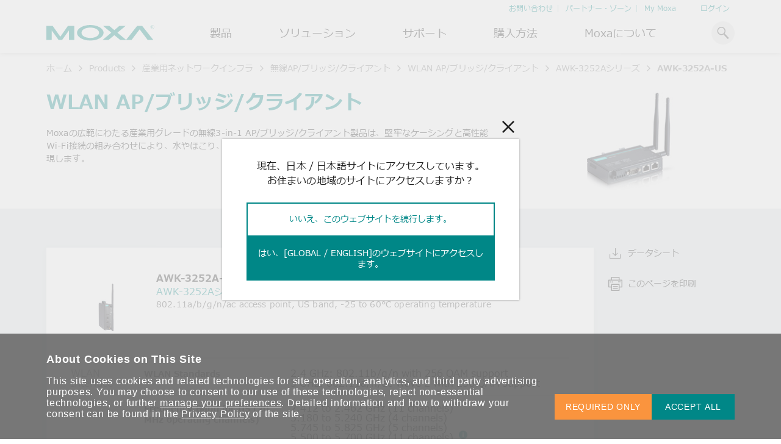

--- FILE ---
content_type: image/svg+xml
request_url: https://cdn-cms-frontdoor-dfc8ebanh6bkb3hs.a02.azurefd.net/Moxa/media/Global/Brand/mjsp-icn.svg?ext=.svg
body_size: 3303
content:
<?xml version="1.0" encoding="UTF-8"?>
<svg id="Layer_2" data-name="Layer 2" xmlns="http://www.w3.org/2000/svg" version="1.1" viewBox="0 0 37 37">
  <defs>
    <style>
      .cls-1 {
        fill: #008880;
      }

      .cls-1, .cls-2 {
        stroke-width: 0px;
      }

      .cls-2 {
        fill: #231f20;
      }
    </style>
  </defs>
  <path class="cls-1" d="M26.9,4c-.2-.2-.5-.3-.8-.3s-.6.1-.8.3l-3.1,3.2c-.2.2-.5.3-.8.3h-6.5c-.3,0-.6-.1-.8-.3l-3.1-3.1c-.2-.2-.5-.3-.8-.3h0c-.3,0-.6.1-.8.3L.3,13.3c-.4.4-.4,1.1,0,1.5l2.6,2.6c.5.5.8,1.2.8,1.9s.3,1.8.7,2.6c-1,1.3-1,3.2.2,4.4.6.6,1.3.9,2.1,1,0,.8.3,1.5.9,2.1.6.6,1.3.9,2.1,1,0,.8.3,1.5.9,2.1.9.9,2.3,1.2,3.4.8.2.4.4.9.8,1.2,1.3,1.3,3.3,1.3,4.6,0l.4-.5c.3-.3.5-.6.7-1,1.3,1.1,3.2,1.1,4.4-.1.6-.6.9-1.4.9-2.1.8,0,1.6-.4,2.1-1,.6-.6.9-1.4.9-2.1.8,0,1.6-.4,2.1-1,1.2-1.2,1.3-3.1.2-4.3.8-1.1,1.2-2.3,1.2-3.6s.1-.6.3-.8l3.1-3.2c.4-.4.4-1.1,0-1.5L26.9,4ZM6.2,23.2l1.5-1.5c.4-.4,1.1-.4,1.6,0,.4.4.4,1.2,0,1.6l-1.5,1.5c-.4.4-1.1.4-1.6,0-.4-.4-.4-1.2,0-1.6ZM9.3,26.3l3.1-3.1c.4-.4,1.1-.4,1.6,0,.4.4.4,1.2,0,1.6-1.1,1.1-1.2,1.2-3.1,3.1-.4.4-1.1.4-1.6,0-.4-.4-.4-1.2,0-1.6ZM12.3,31c-.4-.4-.4-1.2,0-1.6l1.5-1.5c.4-.4,1.1-.4,1.6,0,.4.4.4,1,0,1.5,0,0,0,0-1.6,1.7-.4.4-1.1.4-1.6,0ZM18.5,32.5l-.4.5c-.4.4-1.1.4-1.6,0-.4-.4-.4-1-.1-1.5.6-.6.6-.6.7-.7.4-.3,1.1-.3,1.5,0,.4.4.4,1.2,0,1.6ZM29.7,25.3c-.4.4-1.1.4-1.6,0l-2-2c-.4-.4-1.1-.4-1.5,0s-.4,1.1,0,1.5l2,2c.4.4.4,1.2,0,1.6-.4.4-1.1.4-1.6,0l-2-2c-.4-.4-1.1-.4-1.5,0s-.4,1.1,0,1.5l2,2c.4.4.4,1.2,0,1.6-.4.4-1.1.4-1.6,0-2.1-2.1-2-2-2.2-2.2-.5-.5-1.2-.7-1.9-.8,0-.8-.4-1.5-.9-2.1-.3-.3-.7-.5-1-.7.7-1.2.6-2.9-.5-3.9-1.1-1.1-2.7-1.2-3.9-.5-.2-.4-.4-.7-.7-1-1.3-1.3-3.3-1.3-4.6,0l-.2.2c-.1-.3-.2-.6-.2-1,0-1.3-.5-2.5-1.4-3.4l-1.9-1.9,7.7-7.8,2.3,2.3c.5.5,1.2.8,1.9.9l-4.8,5.7c-.4.5-.3,1.1.1,1.5,1.1.9,2.5,1.3,3.9,1.2,1.4-.1,2.7-.8,3.6-1.9.4-.5,1-.6,1.6-.3,1.1.5,2.3.7,3.5.6l7.2,7.3c.4.4.4,1.2,0,1.6ZM31.4,16.4c-.6.6-1,1.5-1,2.3s-.2,1.5-.6,2.1l-5.2-5.2c1.1-.6,1.9-1.5,2.5-2.6.3-.5,0-1.2-.4-1.4-.5-.3-1.2,0-1.4.4-.6,1.1-1.6,1.8-2.7,2.1,0,0,0,0-.1,0-.9.2-1.8,0-2.6-.3-1.4-.7-3.1-.3-4.1.9-.5.7-1.3,1.1-2.2,1.1-.5,0-1,0-1.4-.2l4.9-5.9c.4-.1.8-.2,1.2-.2h3.1c.9,0,1.7-.3,2.3-.9l2.4-2.4,7.7,7.8-2.4,2.4Z"/>
  <path class="cls-2" d="M6.2,23.2l1.5-1.5c.4-.4,1.1-.4,1.6,0,.4.4.4,1.2,0,1.6l-1.5,1.5c-.4.4-1.1.4-1.6,0-.4-.4-.4-1.2,0-1.6ZM9.3,26.3l3.1-3.1c.4-.4,1.1-.4,1.6,0,.4.4.4,1.2,0,1.6-1.1,1.1-1.2,1.2-3.1,3.1-.4.4-1.1.4-1.6,0-.4-.4-.4-1.2,0-1.6ZM12.3,31c-.4-.4-.4-1.2,0-1.6l1.5-1.5c.4-.4,1.1-.4,1.6,0,.4.4.4,1,0,1.5,0,0,0,0-1.6,1.7-.4.4-1.1.4-1.6,0ZM18.5,32.5l-.4.5c-.4.4-1.1.4-1.6,0-.4-.4-.4-1-.1-1.5.6-.6.6-.6.7-.7.4-.3,1.1-.3,1.5,0,.4.4.4,1.2,0,1.6ZM29.9,20.9l-5.2-5.2M31.4,22.4c.8-1.1,1.2-2.3,1.2-3.6s.1-.6.3-.8l3.1-3.2c.4-.4.4-1.1,0-1.5L26.9,4c-.2-.2-.5-.3-.8-.3s-.6.1-.8.3l-3.1,3.2c-.2.2-.5.3-.8.3h-5.3l-1.6,2.1-4.8,5.7c-.4.5-.3,1.1.1,1.5,1.1.9,2.5,1.3,3.9,1.2,1.4-.1,2.7-.8,3.6-1.9.4-.5,1-.6,1.6-.3,1.1.5,2.3.7,3.5.6,1.7-.4,2.3-.7,2.3-.7,1.1-.6,1.9-1.5,2.5-2.6.3-.5,0-1.2-.4-1.4-.5-.3-1.2,0-1.4.4-.6,1.1-1.6,1.8-2.7,2.1,0,0,0,0-.1,0-.9.2-1.8,0-2.6-.3-1.4-.7-3.1-.3-4.1.9-.5.7-1.3,1.1-2.2,1.1-.5,0-1,0-1.4-.2l4.9-5.9c.4-.1.8-.2,1.2-.2h3.1c.9,0,1.7-.3,2.3-.9l2.4-2.4,7.7,7.8-2.4,2.4c-.6.6-1,1.5-1,2.3s-.2,1.5-.6,2.1M20.7,30.2c-2.1-2.1-.7-.7-.9-.9-.5-.5-1.2-.7-1.9-.8,0-.8-.4-1.5-.9-2.1-.3-.3-.7-.5-1-.7.7-1.2.6-2.9-.5-3.9-1.1-1.1-2.7-1.2-3.9-.5-.2-.4-.4-.7-.7-1-1.3-1.3-3.3-1.3-4.6,0l-.2.2-1.6,1.6c-1,1.3-1,3.2.2,4.4.6.6,1.3.9,2.1,1,0,.8.3,1.5.9,2.1.6.6,1.3.9,2.1,1,0,.8.3,1.5.9,2.1.9.9,2.3,1.2,3.4.8.2.4.4.9.8,1.2,1.3,1.3,3.3,1.3,4.6,0l.4-.5c.3-.3.5-.6.7-1,1.1-1.4,0-2.9,0-2.9Z"/>
</svg>